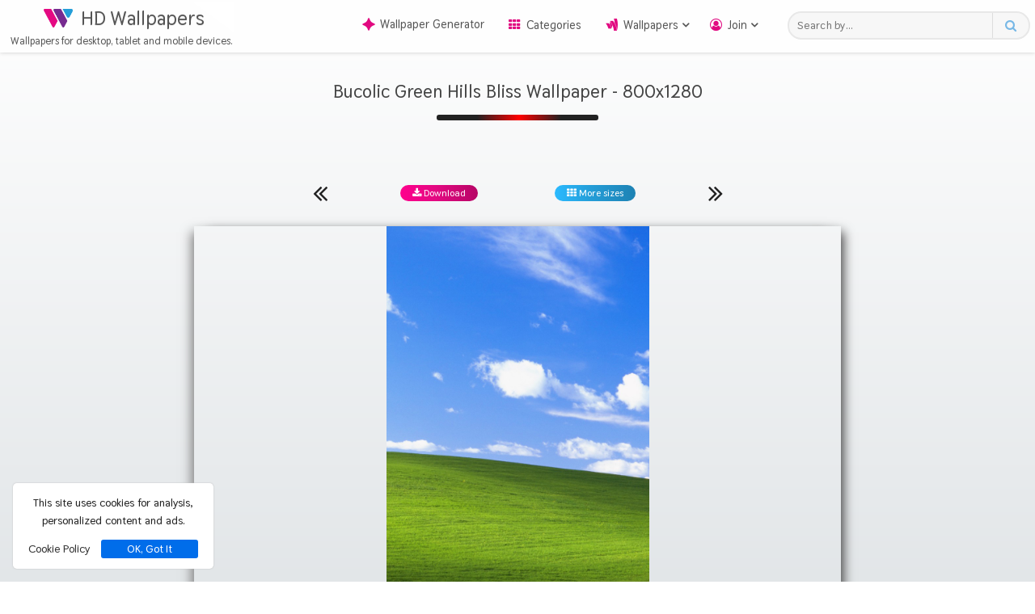

--- FILE ---
content_type: text/html; charset=UTF-8
request_url: https://www.hdwallpapers.org/wallpaper/nature/bucolic-green-hills-bliss/0v/800x1280/
body_size: 5737
content:
<!DOCTYPE html>
<html dir="ltr" lang="en">
<head>
<meta charset="utf-8">
<title>Bucolic Green Hills Bliss Wallpaper - 800x1280 Resolution</title>
<meta name="description" content="Download Bucolic Green Hills Bliss Wallpaper in 800x1280 Resolution or Choose from Various Sizes to Best Fit Your Screen.">
<meta name="keywords" content="HD Wallpapers, Wallpaper, Wallpapers, Backgrounds, 4K Wallpapers, Images, Desktop Wallpapers, Mobile Wallpapers, Phone Wallpapers, Tablet Wallpapers">
<meta name="robots" content="index, follow">
<meta name="viewport" content="width=device-width, initial-scale=1">
<meta name="mobile-web-app-capable" content="yes">
<meta property="og:url" content="https://www.hdwallpapers.org/wallpaper/nature/bucolic-green-hills-bliss/0v/800x1280/">
<meta property="og:type" content="website">
<meta property="og:title" content="Bucolic Green Hills Bliss Wallpaper - 800x1280 Resolution">
<meta property="og:description" content="Download Bucolic Green Hills Bliss Wallpaper in 800x1280 Resolution or Choose from Various Sizes to Best Fit Your Screen.">
<meta property="og:image" content="https://www.hdwallpapers.org/uploads/cache/4287609585/Bucolic_Green_Hills_Bliss-600x338-MM-90.jpg">
<meta property="og:site_name" content="HD Wallpapers">
<link rel="preload" href="https://www.hdwallpapers.org/static/fonts/thasadith-700.woff2" as="font" type="font/woff2" crossorigin>
<link rel="preload" href="https://www.hdwallpapers.org/static/fonts/fontawesome.woff2" as="font" type="font/woff2" crossorigin>
<link rel="preload" href="https://www.hdwallpapers.org/static/css/style.css" as="style">
<link rel="preload" href="https://www.hdwallpapers.org/uploads/converted/23/12/30/2289892453-Bucolic_Green_Hills_Bliss-0v-800x1280-MM-90.jpg" as="image" fetchpriority="high">
<link rel="preconnect" href="https://pagead2.googlesyndication.com" crossorigin="anonymous">
<link rel="stylesheet" href="https://www.hdwallpapers.org/static/css/style.css">
<link rel="manifest" href="https://www.hdwallpapers.org/static/manifest.json">
<link rel="shortcut icon" type="image/x-icon" href="https://www.hdwallpapers.org/favicon.ico">
<link rel="icon" type="image/png" sizes="16x16" href="https://www.hdwallpapers.org/static/img/favicon-16x16.png">
<link rel="icon" type="image/png" sizes="32x32" href="https://www.hdwallpapers.org/static/img/favicon-32x32.png">
<link rel="apple-touch-icon" type="image/png" sizes="180x180" href="https://www.hdwallpapers.org/static/img/apple-touch-icon.png">
<link rel="search" type="application/opensearchdescription+xml" href="https://www.hdwallpapers.org/opensearch.xml" title="HD Wallpapers">
<link rel="canonical" href="https://www.hdwallpapers.org/wallpaper/nature/bucolic-green-hills-bliss/0v/">
<link rel="alternate" type="application/rss+xml" href="https://www.hdwallpapers.org/?feed=rss" title="RSS">
<style>#load-loader{width:300px;height:300px;margin:0 auto;text-align:center}#load-loader .loader{position:absolute;top:30%;left:50%;width:300px;margin-left:-150px}#load-loader svg{display:inline-block;width:150px}#load-loader span{display:block;color:#772b90}.r1,.r2{transform-origin:50px 50px;animation:rotate 1s linear infinite}.r2{animation-direction:reverse}@keyframes rotate{0%{transform:rotate(0deg)}100%{transform:rotate(360deg)}}</style>
</head>
<body>
<header id="header">
<div class="container">
<div class="brand">
<a href="https://www.hdwallpapers.org/">
<picture class="site-logo">
<source type="image/webp" srcset="https://www.hdwallpapers.org/static/img/logo.webp">
<img width="36" height="36" src="https://www.hdwallpapers.org/static/img/logo.png" alt="HD Wallpapers Logo">
</picture>
<span class="site-title">HD Wallpapers</span>
</a>
<span class="description">Wallpapers for desktop, tablet and mobile devices.</span>
</div>
<div class="site-nav">
<input class="menu-trigger hide" id="togglenav" type="checkbox" aria-label="Toggle Navigation">
<label class="navi-wrapper toggle" for="togglenav"><span class="navi"></span></label>
<nav id="nav" data-id="0">
<ul class="menu">
<li class="hide-pc"><a class="fa fa-home fa-big" href="https://www.hdwallpapers.org/">Home</a></li>
<li class="nonLogHide "><a class="fa" href="https://www.hdwallpapers.org/wallpaper-generator/"><svg style="position:relative;bottom:2px;margin-right:6px;vertical-align:middle" xmlns="http://www.w3.org/2000/svg" width="16" height="16" viewBox="0 0 64 64"><path fill="#e10980" d="m38.247 53.734-3.134 7.178c-1.004 2.395-4.225 2.806-5.799.739a3.3 3.3 0 0 1-.427-.739l-3.135-7.178c-2.788-6.387-7.808-11.471-14.068-14.25l-8.625-3.829c-2.742-1.218-2.742-5.206 0-6.423l8.356-3.709c6.422-2.851 11.531-8.123 14.272-14.728l3.175-7.649c1.177-2.838 5.1-2.838 6.277 0l3.175 7.649c2.74 6.605 7.85 11.877 14.272 14.728l8.355 3.709c2.742 1.218 2.742 5.208 0 6.423l-8.625 3.829c-6.26 2.779-11.281 7.863-14.069 14.25"/></svg>Wallpaper Generator</a></li>
<li class="nonLogHide "><a class="fa fa-th fa-big" href="https://www.hdwallpapers.org/categories/">Categories</a></li>
<li class="showSubMenu ">
<a href="#" class="subMenuToggle fa fa-google-wallet fa-big">Wallpapers</a>
<ul class="sub-menu">
<li><a class="fa fa-bookmark-o" href="https://www.hdwallpapers.org/wallpapers/views/" title="Most Viewed Wallpapers">Views</a></li>
<li><a class="fa fa-bookmark-o" href="https://www.hdwallpapers.org/wallpapers/ratings/" title="Top Rated Wallpapers">Ratings</a></li>
<li><a class="fa fa-bookmark-o" href="https://www.hdwallpapers.org/wallpapers/downloads/" title="Most Downloaded Wallpapers">Downloads</a></li>
<li><a class="fa fa-bookmark-o" href="https://www.hdwallpapers.org/wallpapers/favorites/" title="Most Favorited Wallpapers">Favorites</a></li>
<li><a class="fa fa-bookmark-o" href="https://www.hdwallpapers.org/wallpapers/random/" title="Random Wallpapers">Random</a></li>
</ul>
</li>
<li class="showSubMenu ">
<a href="#" class="subMenuToggle fa fa-user-circle-o fa-big">Join</a>
<ul class="sub-menu">
<li><a class="fa fa-sign-in" href="https://www.hdwallpapers.org/account/login/">Login</a></li>
<li><a class="fa fa-user-plus" href="https://www.hdwallpapers.org/account/signup/">Sign Up</a></li>
</ul>
</li>
</ul>
</nav>
</div>
<div class="search-bar">
<form action="https://www.hdwallpapers.org/search/" method="get" class="header-search" accept-charset="utf-8"><input name="q" placeholder="Search by..." pattern="[a-zA-Z0-9':,\.\- ]{2,40}" maxlength="40" aria-label="Search field" type="text" required><button type="submit" aria-label="Search button"><i class="fa fa-search"></i></button></form>
</div>
</div>
</header>
<main id="main">
<div class="container">
<div class="main-body">
<h1 class="wpTitle">Bucolic Green Hills Bliss Wallpaper - 800x1280</h1>
<div class='buttons-container'>
<div class="wpShareLinks">
<ul class="wpShare">
<li>
<a href="https://www.facebook.com/share.php?u=https%3A%2F%2Fwww.hdwallpapers.org%2Fwallpaper%2Fnature%2Fbucolic-green-hills-bliss%2F0v%2F800x1280%2F" aria-label="Share on Facebook" target="_blank" data-tippy="Share on Facebook" onclick="var pW = window.open(this.href, '', 'menubar=no,toolbar=no,resizable=yes,scrollbars=yes,height=600,width=800');pW.opener = null;return false;" rel="nofollow noopener"><svg viewBox="0 0 512 512" xmlns="http://www.w3.org/2000/svg"><circle fill="#4A64A4" cx="256" cy="256" r="250.046"/><path d="M206.9 345c0-27.5-.1-55 .1-82.5 0-4.8-1.4-5.8-5.9-5.7-9.8.3-19.7 0-29.5.1-2.8 0-3.8-.7-3.8-3.6.1-17.3.1-34.7 0-52 0-3.1 1-4.1 4-4 10.2.1 20.3-.1 30.5.1 3.5.1 4.6-1 4.6-4.5-.2-15.3-.1-30.7-.1-46 .1-36.5 22.3-57.8 55.3-64 17.9-3.4 35.9-2 53.8-2.3 9.2-.1 18.3.1 27.5-.1 3.8-.1 4.3 1.5 4.3 4.7q-.15 26.25 0 52.5c0 3.5-1 4.6-4.5 4.5-12.3-.2-24.7-.1-37-.1-12.6 0-19.3 6.9-19.3 19.5 0 10.3.1 20.7-.1 31-.1 3.5 1 4.6 4.5 4.5 17-.2 34 0 51-.2 4 0 5.1 1 4.8 5.1-1.5 17.1-3.6 34.1-6.2 51.1-.5 3-1.6 3.8-4.5 3.7-14.8-.1-29.7.1-44.5-.2-4.2-.1-5.2 1.2-5.1 5.3.1 55.2 0 110.3.2 165.5 0 4.2-.8 5.7-5.4 5.6-23.2-.3-46.3-.2-69.5 0-4.1 0-5.3-1-5.3-5.2.2-27.5.1-55.1.1-82.8" fill="#fff"/></svg></a>
</li>
<li>
<a href="https://x.com/intent/post?url=https%3A%2F%2Fwww.hdwallpapers.org%2Fwallpaper%2Fnature%2Fbucolic-green-hills-bliss%2F0v%2F800x1280%2F" aria-label="Share on X" target="_blank" data-tippy="Share on X" onclick="var pW = window.open(this.href, '', 'menubar=no,toolbar=no,resizable=yes,scrollbars=yes,height=600,width=800');pW.opener = null;return false;" rel="nofollow noopener"><svg viewBox="0 0 512 512" xmlns="http://www.w3.org/2000/svg"><circle fill="#000" cx="256" cy="256" r="250.046"/><path d="M343.05 120.5h46l-101 115 118 156h-92.6l-72.5-94.8-83 94.8h-46l107-123-113-148h94.9l65.5 86.6zm-16.1 244h25.5l-165-218h-27.4z" fill="#fff"/></svg></a>
</li>
<li>
<a href="https://api.whatsapp.com/send?text=https%3A%2F%2Fwww.hdwallpapers.org%2Fwallpaper%2Fnature%2Fbucolic-green-hills-bliss%2F0v%2F800x1280%2F" aria-label="Share on WhatsApp" target="_blank" data-tippy="Share on WhatsApp" onclick="var pW = window.open(this.href, '', 'menubar=no,toolbar=no,resizable=yes,scrollbars=yes,height=600,width=800');pW.opener = null;return false;" rel="nofollow noopener"><svg viewBox="0 0 512 512" xmlns="http://www.w3.org/2000/svg"><circle fill="#51C85D" cx="256" cy="256" r="250.046"/><path d="M208.94 176.934c2.3.2 4.6.6 7 .6 3.6-.1 5.7 1.8 6.9 4.8 4.2 10.9 8.3 21.7 12.3 32.7 1.3 3.5-.2 6.6-2.2 9.3-2.7 3.4-5.5 6.7-8.5 9.7-2.6 2.6-3.2 5.1-1.4 8.4 12.1 22.1 29.4 38.4 52.6 48.5 3.1 1.4 5.4.5 7.5-1.9 3.9-4.5 8.1-8.8 11.8-13.6 2.7-3.5 5.6-4.5 9.5-2.5l30.9 16.2c2.8 1.4 3.4 3.8 3.2 6.7-1.1 17.4-10.4 26.9-29.8 31.8-7.1 1.8-14 .8-21.1-1.2-38.5-11.1-67.4-34.4-88.5-68-7-11.2-14-22.3-16.1-35.6-2.7-16.8 2.4-30.9 15-42.2 3-2.7 6.7-4.1 10.9-3.7m-109.1 236.4c4.1-12.4 7.9-23.7 11.7-35 4.9-14.7 9.8-29.3 14.9-44 .8-2.3.6-3.9-.6-6-13.8-24.1-20.6-50.1-20.4-77.8.4-76.9 59.5-142.5 135.6-150.9 81.1-8.9 153 44.4 168.5 125 15.7 82.2-40.9 164-123.3 178.2-34.1 5.9-66.6 1.2-97.5-14.4-3.2-1.6-5.7-1.7-9-.6-24.5 8-49.1 15.8-73.6 23.6-1.6.5-3.4 1-6.3 1.9m39.9-39.2c15.6-5 30.1-9.5 44.5-14.3 2.9-1 5.1-.8 7.9.9 28.4 17.1 58.9 22.5 91.6 16.4 76.7-14.2 123.1-98.7 93.9-171.4-28.1-70.1-107.2-101.4-174.9-67.9-45.6 22.6-69.3 60.8-71.3 111.9-1.1 27.1 6.9 51.9 22.1 74.3 1.5 2.2 1.7 3.9.8 6.4-3.2 9.1-6.2 18.3-9.3 27.4-1.6 5-3.3 10.2-5.3 16.3" fill="#fff"/></svg></a>
</li>
<li>
<a href="https://reddit.com/submit?url=https%3A%2F%2Fwww.hdwallpapers.org%2Fwallpaper%2Fnature%2Fbucolic-green-hills-bliss%2F0v%2F800x1280%2F&amp;title=Bucolic%20Green%20Hills%20Bliss%20HD%20Wallpaper" aria-label="Share on Reddit" target="_blank" data-tippy="Share on Reddit" onclick="var pW = window.open(this.href, '', 'menubar=no,toolbar=no,resizable=yes,scrollbars=yes,height=600,width=800');pW.opener = null;return false;" rel="nofollow noopener"><svg viewBox="0 0 512 512" xmlns="http://www.w3.org/2000/svg"><circle fill="#FE4704" cx="256" cy="256" r="250.046"/><path d="M345.26 158.511c-19.225 0-35.323-13.351-39.595-31.279-23.345 3.281-41.349 23.421-41.349 47.606v.152c36.161 1.373 69.119 11.52 95.287 27.694 9.612-7.401 21.666-11.825 34.712-11.825 31.508 0 56.989 25.481 56.989 56.989 0 22.734-13.275 42.341-32.576 51.496-1.831 66.22-74.002 119.471-162.652 119.471S95.408 365.64 93.501 299.496c-19.378-9.078-32.805-28.761-32.805-51.648 0-31.508 25.481-56.989 56.989-56.989 13.122 0 25.176 4.424 34.865 11.901 25.939-16.097 58.591-26.244 94.371-27.77v-.229c0-33.796 25.71-61.719 58.592-65.228 3.738-18.463 20.064-32.347 39.747-32.347 22.43 0 40.663 18.233 40.663 40.662 0 22.43-18.233 40.663-40.663 40.663M150.185 284.086c-.992 20.674 13.046 29.066 28.99 29.066 15.945 0 27.923-7.476 28.838-28.151.915-20.659-11.196-37.431-27.198-37.458-15.928.026-29.639 15.885-30.63 36.543m211.859-.077c-.915-20.674-14.648-36.543-30.669-36.543s-28.151 16.784-27.236 37.459c.916 20.675 12.894 28.151 28.838 28.151s29.982-8.392 28.991-29.067zm-45.851 54.014c1.145-2.746-.763-5.874-3.738-6.179-17.547-1.755-36.543-2.747-56.302-2.747-19.76 0-38.756.992-56.303 2.747-2.975.305-4.882 3.433-3.738 6.179 9.841 23.498 33.034 39.976 60.041 39.976s50.199-16.478 60.04-39.976" fill="#fff"/></svg></a>
</li>
</ul>
</div>
<div class="wpTopButtons" data-dw-attr="dwDownload">
<div class="wpNav">
<a href="https://www.hdwallpapers.org/wallpaper/animals/snail-on-plant-macro/gJY/800x1280/" aria-label="Previous wallpaper" data-tippy="Previous: Snail On Plant Macro"><i class="fa fa-angle-double-left"></i></a>
</div>
<a class="wpDw" href="https://www.hdwallpapers.org/download/nature/bucolic-green-hills-bliss/0v/800x1280/" data-msg="Your wallpaper download is starting..." onclick="event.preventDefault(); PNotify.success({ text: this.dataset.msg, delay: 2000 }); var url = this.href; setTimeout(function() { window.location.href = url; }, 2000);"
><i class="fa fa-download"></i> Download</a>
<a class="wpBack" href="https://www.hdwallpapers.org/wallpaper/nature/bucolic-green-hills-bliss/0v/#allres"><i class="fa fa-th"></i> More sizes</a>
<div class="wpNav wpNavNext">
<a href="https://www.hdwallpapers.org/wallpaper/nature/flowers/macro-lily-flower/9x/800x1280/" aria-label="Next wallpaper" data-tippy="Next: Macro Lily Flower"><i class="fa fa-angle-double-right"></i></a>
</div>
</div>
</div>
<div class="wpBody">
<div class="wpMainImage">
<div id="load-loader"><div class="loader"><svg xmlns="http://www.w3.org/2000/svg" width="150" height="150" viewBox="0 0 100 100" fill-rule="evenodd"><g class="r1"><circle cx="50" cy="50" fill="none" stroke-linecap="round" r="40" stroke-width="4" stroke="#e40982" stroke-dasharray="62.83185307179586 62.83185307179586"/></g><g class="r2"><circle cx="50" cy="50" fill="none" stroke-linecap="round" r="35" stroke-width="4" stroke="#249ed8" stroke-dasharray="54.97787143782138 54.97787143782138" stroke-dashoffset="54.978"/></g><path fill="#e40982" d="M28.188 38.82q4.752-.006 9.504.012.834.21 1.308.924a3634 3634 0 0 0 9.924 17.1 4339 4339 0 0 1-4.884 8.436q-.996 1.548-2.724.876a2.14 2.14 0 0 1-.804-.708 17162 17162 0 0 0-13.536-23.448q-.583-.975-.192-2.04.44-.903 1.404-1.152"></path><path fill="#772b90" d="M43.956 38.82q4.752-.006 9.504.012.834.21 1.308.924a3634 3634 0 0 0 9.924 17.1 4377 4377 0 0 1-4.884 8.436q-.996 1.548-2.724.876a2.14 2.14 0 0 1-.804-.708 17062 17062 0 0 0-13.536-23.448q-.583-.975-.192-2.04.44-.903 1.404-1.152"></path><path fill="#249ed8" d="M56.676 38.844q7.122-.042 14.256-.012 1.853.425 2.22 2.292.138 1.053-.432 1.944a914 914 0 0 0-4.44 7.68q-1.098 1.743-3.132 1.332a2.9 2.9 0 0 1-1.692-1.308 36 36 0 0 0-.84-1.536z"></path></svg><span>Generating preview...</span></div></div>
<picture class="wpFullImage"><img id="preview" width="800" height="1280" src="https://www.hdwallpapers.org/uploads/converted/23/12/30/2289892453-Bucolic_Green_Hills_Bliss-0v-800x1280-MM-90.jpg" fetchpriority="high" alt="Download Bucolic Green Hills Bliss Wallpaper in 800x1280 Resolution" onclick="document.fullscreenElement?(document.exitFullscreen?.(),this.classList.remove('ftg')):(this.requestFullscreen?.(),this.classList.add('ftg'))"><script>var p=document.getElementById("preview"),l=document.getElementById("load-loader"),i=1e3;p.style.display="none",l.classList.remove("hide"),p.onload=function(){setTimeout(function(){l.classList.add("hide"),p.style.display="block"},i)};</script></picture>
</div>
</div>
<div class="wpBox">
<div class="wpBoxContent">
<div class="tags-container">
<ul class="wpTags">
<li><span>Tags :</span></li>
<li><a href="https://www.hdwallpapers.org/tag/Green/">Green</a></li>
<li><a href="https://www.hdwallpapers.org/tag/Hills/">Hills</a></li>
<li><a href="https://www.hdwallpapers.org/tag/Bliss/">Bliss</a></li>
</ul>
</div>
<div class="colors-container">
<ul class="wpColors">
<li><a href="https://www.hdwallpapers.org/search/?color=464600" aria-label="Show images with #464600 HEX color"><span data-tippy="#464600 (42.28%)" style="background-color:#464600"></span></a></li>
<li><a href="https://www.hdwallpapers.org/search/?color=468cd2" aria-label="Show images with #468cd2 HEX color"><span data-tippy="#468cd2 (37.28%)" style="background-color:#468cd2"></span></a></li>
<li><a href="https://www.hdwallpapers.org/search/?color=8cd2d2" aria-label="Show images with #8cd2d2 HEX color"><span data-tippy="#8cd2d2 (18.88%)" style="background-color:#8cd2d2"></span></a></li>
<li><a href="https://www.hdwallpapers.org/search/?color=d2d2ff" aria-label="Show images with #d2d2ff HEX color"><span data-tippy="#d2d2ff (0.77%)" style="background-color:#d2d2ff"></span></a></li>
<li><a href="https://www.hdwallpapers.org/search/?color=ffffff" aria-label="Show images with #ffffff HEX color"><span data-tippy="#ffffff (0.72%)" style="background-color:#ffffff"></span></a></li>
<li><a href="https://www.hdwallpapers.org/search/?color=d2ffff" aria-label="Show images with #d2ffff HEX color"><span data-tippy="#d2ffff (0.04%)" style="background-color:#d2ffff"></span></a></li>
</ul>
</div>
<div class="wpAuthor"><span>Author : </span><span>Charles O'Rear</span></div><div class="wpLicense"><span>License : </span> <span>&#169; Personal Use</span></div>
</div>
</div>
</div>
</div>
</main>
<footer id="footer">
<div class="container">
<div class="f-row">
<div class="f1">
<ul class="fLinks">
<li class="usePWA"><button class="btnApp" aria-label="Install Progresive App button">Phone and Desktop App <i class="fa fa-rocket"></i></button></li>
<li><a href="https://www.hdwallpapers.org/privacy-policy/"><i class="fa fa-user-secret"></i> Privacy</a></li>
<li><a href="https://www.hdwallpapers.org/contact/"><i class="fa fa-envelope"></i> Contact</a></li>
<li><a href="https://www.hdwallpapers.org/terms-of-service/"><i class="fa fa-balance-scale"></i> Terms</a></li>
</ul>
</div>
<div class="f2">
<p class="fInfo">Personalize your desktop, mobile phone and tablet with beautiful wallpapers and backgrounds!</p>
<p class="fInfo">Download optimized wallpapers for mobile devices and tablets that will fit your screen perfectly <a href="https://www.hdwallpapers.org/screen-resolution-check/" title="Check your screen resolution" aria-label="Check your screen resolution"><i class="fa fa-expand"></i></a>.</p>
</div>
</div>
<div class="cpr"><a href="https://www.hdwallpapers.org/terms-of-service/#copyright-policy">All images remain property of their original owners.</a> Site &amp; code &copy; <a href="https://www.hdwallpapers.org/">hdwallpapers.org</a> 2026.</div>
</div>
</footer>
<script defer src="https://www.hdwallpapers.org/static/js/wallpaper.js"></script>
<script>document.addEventListener("fullscreenchange",()=>{const e=document.getElementById("preview");document.fullscreenElement||e?.classList.remove("ftg")});</script>
<div class="cookie-box hide">
<div class="cookie-message">This site uses cookies for analysis, personalized content and ads.</div>
<div class="cookie-flex">
<div class="cookie-link">
<a href="https://www.hdwallpapers.org/privacy-policy/#cookie-policy">Cookie Policy</a>
</div>
<div class="cookie-accept">
<button type="button">OK, Got It</button>
</div>
</div>
</div>
</body>
</html>

--- FILE ---
content_type: text/css
request_url: https://www.hdwallpapers.org/static/css/style.css
body_size: 8733
content:
@font-face{font-family:Thasadith;src:local('Thasadith Bold'),local('Thasadith-Bold'),url('https://www.hdwallpapers.org/static/fonts/thasadith-700.woff2') format('woff2'),url('https://www.hdwallpapers.org/static/fonts/thasadith-700.woff') format('woff');font-display:swap;font-weight:700;font-style:normal}body{min-height:100%;margin:0;padding:0;font-family:Thasadith,'Segoe UI','Helvetica Neue',sans-serif;font-size:16px;font-size:1rem;font-weight:400;line-height:22px;color:#252525;background:linear-gradient(0deg,#d0d6da 0%,#fff 100%) no-repeat;background-size:cover}*,:before,:after,:focus{box-sizing:border-box;-webkit-tap-highlight-color:transparent;outline:none}header,nav,menu,main,picture,aside,footer{display:block;position:relative}a{color:#0072e1;transition:.3s ease;text-decoration:none}a:hover{color:#e10980}h1,h2,h3,h4,h5,h6,p,ul,ol,li,button,input,optgroup,select,textarea{margin:0;padding:0;list-style:none}button,input,textarea{font-family:Thasadith,'Segoe UI','Helvetica Neue',sans-serif}button{cursor:pointer}small{font-size:70%}hr{border:0;border-top:1px solid #eee;box-sizing:content-box}code{padding:0 3px;color:#c7254e;font-size:89%;background:#f9f2f4;border-radius:2px}#header{width:100%;position:fixed;top:0;background:#fefefe;z-index:6;box-shadow:0 0 5px #ccc;transition:.5s ease}#header .container{display:flex;flex-wrap:wrap;justify-content:space-between;align-items:center;padding:3px 0 5px;transition:.3s linear}.sticky{transform:translateY(-70px)}.brand{display:flex;flex-flow:wrap;justify-content:center;width:290px;overflow:hidden}.brand a{display:flex;justify-content:center;align-items:center;width:100%;padding-left:26px;position:relative;font-size:1.5rem;color:#555;text-shadow:0 1px 0 #eee;transition:.3s ease-in-out;white-space:nowrap}.site-title{padding:9px 10px 6px}.brand a:before{content:'';position:absolute;top:0;left:0;width:100%;height:100%;background:rgba(255,255,255,.25);transition:transform .9s;transform:scale3d(1.9,1.4,1) rotate3d(0,0,1,45deg) translate3d(0,-170%,0)}.animate a:before{transform:scale3d(1.9,1.4,1) rotate3d(0,0,1,45deg) translate3d(0,230%,0)}.site-logo{width:36px;height:36px;position:relative;top:0;transition:.9s ease-in-out}.animate .site-logo{transform:rotateY(180deg)}.description{color:#565656;font-size:.79rem;padding-left:10px;max-height:20px;transition:.3s linear}@media(min-width:768px){.toggle,.hide-pc{display:none}.site-nav{flex-grow:1;margin-right:2%}.menu{display:flex;justify-content:flex-end}.col-sm-9{float:left;width:75%;padding-left:15px}.col-sm-3{float:left;width:25%}}.menu li{position:relative;font-size:.9rem}.menu li a{display:block;position:relative;padding:13px 15px;color:#555;font-family:Thasadith,'Font Awesome','Segoe UI','Helvetica Neue',sans-serif;white-space:nowrap}.menu>.active>a,.menu>li>a:hover{color:#0072e1}.menu .fa-big:before{padding-right:7px;font-size:15px;color:#e10980}.subMenuToggle:after{content:'\f107';position:relative;left:4px;font-weight:600}.sub-menu{min-width:160px;background:#fff;border:1px solid rgba(0,0,0,.1);border-radius:3px;box-shadow:0 0 3px rgba(0,0,0,.1);position:absolute;top:100%;z-index:100;transition:.25s ease;transform-origin:top;transform:scaleY(0);overflow:hidden}.sub-menu li a{padding:13px 18px;border-bottom:1px dotted #eee;color:#555;white-space:nowrap}.sub-menu li:last-child a{border-bottom:0}.sub-menu .fa:before{padding-right:7px}.sub-menu li a:hover,.sub-menu li a:focus{color:#439aef}.open .sub-menu{transform:scaleY(1)}@media(min-width:1300px){li:hover .sub-menu{transform:scaleY(1)}}.header-search{display:flex;width:300px;height:35.2px;height:2.2rem;margin-right:6px;padding-left:10px;border-radius:20px;background:#f7f7f7;border:2px solid #e8e8e8;transition:.2s ease-in-out}.header-search:hover,.header-search:focus{border:1px solid #b9daff}.header-search input{flex-grow:1;background:0 0;color:#555;letter-spacing:.3px;border:0}.header-search button{width:45px;font-size:15px;color:#77b8e6;background:0 0;border:0;border-left:1px solid #ddd}#main{min-height:85vh;margin:85px .5% 0;overflow:hidden}.row{display:flex;justify-content:space-between}#content{width:81%;overflow:hidden}.wBody{margin-bottom:20px;padding:.6%;background:#fff;border:1px solid #ddd;border-radius:4px}#sidebar{width:18%;margin-left:1%}.breadcrumbs{margin:0 auto 1.4%;padding:4px 15px;font-size:13px;background:#fff;border:1px solid #eee;border-radius:25px}.breadcrumbs>li{display:inline-block}.breadcrumbs .fa-home{margin-right:4px;font-size:15px}.breadcrumbs>li+li:before{content:"/\00a0";padding:0 5px;color:#ccc}.breadcrumbs>.active{color:#666}.mainTitle{width:40%;margin:0 auto 5px;padding:1%;font-weight:700;font-size:22.4px;font-size:1.4rem;line-height:1.6;text-align:center}.mainTitle:after{content:'';display:block;width:50%;height:7.52px;height:.47rem;margin:10px auto;position:relative;left:0;right:0;background:linear-gradient(90deg,#222 25%,#f00 51%,#222 77%);border-radius:5px}.wcount{font-size:8px;font-size:.5rem;position:relative;bottom:7px}.sbTitle{padding:0 10px 10px 0;font-size:1.15rem;color:#0072e1;border-bottom:1px solid rgba(0,0,0,.07)}.sbTitle:before{content:'\f08d';font-family:'Font Awesome';padding:0 5px 0 3px;font-size:13px;color:#e10980}.grid_container ul{display:flex;flex-wrap:wrap;margin-bottom:2%;overflow:hidden}.item{flex-basis:24.5%;max-width:24.5%;width:100%;margin:10px .25% 16px;position:relative;box-shadow:1px 1px 4px 0 #999;border-radius:2px;vertical-align:middle;overflow:hidden}.item figure{margin:0}.item a{display:block}.item img{object-fit:cover;aspect-ratio:16/9;display:block;width:100%;height:auto;transition:.7s cubic-bezier(.22,.61,.36,1)}.item:hover img{transform:scale(1.1)} .item figure:after{content:'';display:block;width:100%;height:0;padding-bottom:56.25%} .item>figure>a{position:absolute;top:0;left:0;width:100%;height:100%}.item .wall_stats .fa{margin-left:5px;color:#ccc}.item .wall_stats .fa.fa-star,.item .wall_stats .fa.fa-star-half-empty{color:#c94053}.mainPhoto img{max-width:600px;width:100%;max-height:338px;height:auto;box-shadow:-10px 0 13px -7px #aaa,10px 0 13px -7px #888,5px 5px 15px 5px transparent;border-radius:2px;overflow:hidden}@media(min-width:1198px){.mainPhoto img{width:600px;height:338px}}.item .wall_stats,.item .name,.item .edit{position:absolute;bottom:0;width:100%;font-size:13.76px;font-size:.86rem;padding:4px 10px;line-height:1;background:rgba(0,0,0,.5);color:#eee;opacity:0;transition:opacity 1s cubic-bezier(.22,.61,.36,1) .3s;z-index:1}.item .edit{justify-content:space-between;display:flex;width:78px;padding:4px 12px;bottom:28px;border-radius:2px;z-index:2}.item .edit a{display:inline-block;font-size:16px}.item .edit span{display:inline-block;margin-bottom:10px;font-size:9px}.item .name{bottom:inherit;top:0;text-align:center}.item .wall_stats{padding:2px 10px;font-weight:400;font-size:.75rem;white-space:nowrap}.item:hover .wall_stats,.item:hover .name,.item:hover .edit{opacity:1}.i-res{float:left;width:40%;text-align:left}.i-stats{float:right;width:55%;text-align:right}.w-row,.f-row{display:flex;flex-flow:row wrap;justify-content:space-evenly}.w-leftCol{max-width:65%;margin-right:2%}.prevNext{display:flex;justify-content:space-around;margin-top:15px}.prevW a,.nextW a{display:flex;padding:0 7px;font-size:2.2rem;align-items:center;height:26px;color:#222}.prevW a:hover{transform:translate(-3px)}.nextW a:hover{transform:translate(3px)}.w-share{display:flex;justify-content:center;width:100%}.w-share li{width:21%;line-height:1;text-align:center}.w-share a{display:inline-block;width:26px;height:26px}.w-share a:hover{transform:scale(1.25)}.w-share span{display:none}.w-rightCol{display:flex;flex-direction:column;justify-content:space-between;max-width:33%}.w-title{font-size:1.3rem}.w-colors{display:flex;align-items:center}.w-colors:before{content:"\f043";font-family:'Font Awesome';margin-right:10px;font-size:25px}.w-colors li{display:flex;margin-right:12px;transition:.2s linear}.w-colors li:hover{transform:scale(1.1)}.w-colors li a span{display:block;width:27px;height:27px;padding:3px;border:2px solid #e8e8e8;border-radius:20px}.w-stats{display:flex}.w-statsIn:nth-of-type(2){margin-left:20px}.favorites{margin-right:10px}.favorites .fa{font-size:15px;font-weight:600;color:#e32424;cursor:pointer}.voteup,.votedown{margin-right:15px;font-size:16px;color:#e32424;cursor:pointer}.votedown{margin-right:10px;color:#222}.w-rating{display:flex;flex-wrap:wrap;align-items:center;font-size:1.125em}.w-rating ul{display:flex}.w-rating ul li{margin:0 5px}.w-rating .fa-star-half-empty,.w-rating .fa-star{color:#fc9016}.w-rating .vote_details{font-size:.8em;font-style:italic;color:#777}.w-category a,.w-author a{display:inline-block;line-height:20px}.w-tags{display:flex;flex-wrap:wrap;max-height:25px;margin-top:5px;overflow:hidden}.w-tags:before{content:"\f02c";font-family:'Font Awesome';margin-right:3px}.w-tags li,.w-category a,.w-author a{margin:1px 4px 15px 0;font-size:.9rem;transition:.2s linear}.w-tags li:hover:nth-of-type(1n+2),.w-category a:hover,.w-author a:hover{transform:translate(3px)}.w-tags li:first-letter,.w-category a:first-letter,.w-author a:first-letter{color:red}.w-tags li a,.w-category a,.w-author a{margin:0 2px;padding:1px 4px;color:#666;font-size:.85rem;background:#fafafa;border:1px solid #eee;border-radius:5px;text-transform:capitalize}.w-allRes{padding:1% 23%;line-height:1.8;font-size:1.2rem;background:#f9f9f9;color:#444;border-top:1px solid #ddd;font-weight:400;text-align:center}.w-allRes:after{content:'';display:block;width:200px;height:.47rem;margin:10px auto 6px;position:relative;left:0;right:0;background:linear-gradient(90deg,#222 25%,#f00 51%,#222 77%);border-radius:5px}.flex{display:flex;min-height:40px;border-top:1px solid #eee}.res-type{display:flex;align-items:center;width:20%;min-height:54px;padding-left:5px;font-size:.9rem;background:#f9f9f9}.res-links{width:80%;position:relative;cursor:pointer;transition:.3s ease}.res-links:hover{background-color:rgba(0,111,171,.02)}.res-links.open{background-color:rgba(0,111,171,.02)}.res-links:before{content:"\f077";font:300 .9rem 'Font Awesome';position:absolute;right:5px;top:12px;color:#888;transition:.5s linear}.res-links.open:before{color:#e10980;transform:rotateX(180deg)}.res-links ul{display:flex;flex-wrap:wrap}.res-links ul li{width:33%;max-height:0;overflow:hidden;transition:.5s ease}.res-links.open ul li{max-height:72px}.res-links ul li a{display:inline-block;margin:14px 10px 14px 75px;padding:6px 0;position:relative;transition:all .2s ease}.res-links ul li a:hover{color:#111}.res-links ul li a:before,.res-links ul li a:after{content:'';position:absolute;left:0;bottom:1px;height:1px;width:10px;background:#c426c5;transition:opacity .25s ease,transform .25s ease,width .3s cubic-bezier(.68,.05,.46,1.02),left .2s .2s ease-out}.res-links ul li a:after{width:30%;background-color:rgba(0,111,171,.02);opacity:0}.res-links ul li a:hover:before{width:100%}.res-links ul li a:hover:after{left:100%;opacity:1}.relWT{margin-top:30px;padding:2.3% 0;background:#fffcef;font-size:1.3rem;border:1px solid #e4e4e4;border-radius:4px;text-align:center;position:relative;z-index:2;box-shadow:0 1px 2px #ddd}.relWT:after{content:'';display:block;width:200px;height:.47rem;margin:15px auto 6px;position:relative;left:0;right:0;background:linear-gradient(90deg,#000 15%,#ffda00 50%,#000 85%);border-radius:5px}.w-related .grid_container ul{justify-content:space-between}.w-related .item{margin-bottom:4px}.allCtg li{position:relative;font-size:.9rem;border-bottom:1px dotted #ddd}.allCtg li a{display:block;padding:8px 5px;color:#555;border-radius:2px}.allCtg li a.selected,.allCtg li a:hover{color:#fff;background:linear-gradient(135deg,#ff30a2 0%,#cc0070 49%,#ff1194 50%,#ff56b1 100%)}.allCtg li ul{background:#eff8ff;border-radius:2px;max-height:0;transition:max-height .7s cubic-bezier(1,.4,0,.7);overflow:hidden}.allCtg .open ul{max-height:400px}.allCtg li ul li:last-child{border-bottom:0}.allCtg li ul li a{text-indent:5px}.allCtg li.subCat>a:before{content:"\f078";font-family:'Font Awesome';position:absolute;top:7px;right:39px;font-size:10px;color:#999;transition:.4s ease}.allCtg li.subCat>a.selected::before,.allCtg li.subCat>a:hover::before{color:#fff}.allCtg li.open>a:before{color:#e10980;transform:rotateX(180deg)}.cat-page-index{position:absolute;bottom:0;width:100%;padding:4px 10px;font-size:90%;line-height:1;background:rgba(0,0,0,.5);color:#eee;border-radius:2px;text-align:center;z-index:1}.screen-size{display:flex;padding:10px 0 5px}.screen-size:before{content:"\f26c";font:600 19px 'Font Awesome';margin:1px 8px 0 0}.sizes{display:flex;justify-content:space-between;width:100%}.sizes:after{content:"\f00c";font:300 13px 'Font Awesome';height:20px;line-height:20px;padding:0 4px;background:linear-gradient(to bottom,#73d9ff 0%,#434196 100%);color:#fff;border-radius:20px}.res-group{padding-top:5px}.res-group h3{margin-bottom:7px;padding:7px 2px;font-size:.9rem;font-weight:400;border-bottom:1px solid #ece3e3;cursor:pointer}.res-group h3:after{content:"\f078";font:300 .75rem 'Font Awesome';margin-top:2px;position:absolute;right:14px;color:#ccc;transition:.8s ease}.res-group.open h3:after{color:#e10980;transform:rotateX(180deg)}.res-group ul{background:#555;border-radius:2px;max-height:0;transition:max-height .7s cubic-bezier(.7,.5,.3,.7);overflow:hidden}.res-group.open ul{max-height:600px}.res-group li{padding:0 .5rem;font-size:.78rem;border-bottom:1px dotted #777}.res-group li:first-child{padding-top:.5rem}.res-group li:last-child{padding-bottom:.5rem;border-bottom:0}.res-group li a{display:block;padding:8px 5px;color:#fff}.res-group ul li.active a,.res-group ul li a:hover{background:linear-gradient(135deg,rgb(26, 127, 225) 0%,rgb(0, 96, 189) 29%,rgb(0, 74, 147) 49%,rgb(0, 100, 198) 50%,rgb(26, 142, 255) 100%);border-radius:2px}.res-group li a:before{content:"\f105";font-family:'Font Awesome';padding-right:5px}.res-counter,.cat-counter{float:right;font-size:.9em}.hide{display:none!important}#footer{padding:1% 0 0;background:#f7f7f7;border-top:3px solid #e8e8e8;box-shadow:0 -1px 2px #bfc5ca}.f-row{padding:0 3%;justify-content:space-between;align-items:center}.f1{width:300px;line-height:2}.fLinks{display:flex;flex-flow:wrap}.f1 li{width:33.33%}.f1 li a{display:inline-block;height:30px;position:relative;color:#012831;font-size:13px}.f1 li a .fa{color:#e10980}.f1 li.usePWA{display:none;line-height:2;white-space:nowrap}.usePWA.available{width:100%}@media (min-width:768px){.usePWA.available{max-width:252px}}.f1 li.available{display:block}.btnApp{width:100%;padding:1.5px 0;font-size:13px;color:#fff;border:0;text-align:center;background:linear-gradient(160deg,#97D1DA 20%,#e10980 100%);border-radius:10px;transition:.3s ease-in-out;box-shadow:0 2px 2px #ddd;line-height:1.4}.btnApp:hover{transform:translateY(-1px) scale(1.009)}.fa-user-secret{margin:0 1px 0 2px}.f1 li a:after{content:'';width:105%;height:3px;position:absolute;left:0;bottom:2px;background:#e10980;transition:transform .4s ease;border-radius:5px;transform:scaleX(0)}.f1 li a:hover:after{transform:scaleX(1)}.f2{display:flex;flex-wrap:wrap;justify-content:space-evenly;width:75%;font-size:.9rem;line-height:2;color:#454545;text-align:center}.fInfo{width:35%}.cpr{margin-top:15px;padding:10px 5% 15px;background:#ececec;box-shadow:0 -2px 3px #e5e5e5;font-size:.84rem;text-align:center}.cpr a{color:#252525}.cpr a:hover{color:#0072e1;text-decoration:underline}.adsTop,.adsBottom,.w-adsUnit{display:flex;justify-content:center;min-height:54px;margin:30px auto;overflow:hidden}.adsTop{margin:0 0 20px}.searchBox{display:flex;margin:0 0 1.5%;border:1px solid #ddd;border-radius:20px;transition:all .1s ease-in-out}.searchBox:hover,.searchBox:focus{border:1px solid #b9daff}.searchBox .form-control{width:67%;padding:0 1%;color:#555;border:0;border-right:1px solid #ddd;border-top-left-radius:20px;border-bottom-left-radius:20px}.searchBox .select2{width:27%;border-radius:0}.searchBtn{width:6%;font-size:15px;color:#6cb7f6;background:#f8f8f8;border:0;border-bottom-right-radius:20px;border-top-right-radius:20px}.form-group{margin-bottom:5%;border:1px solid #ddd;border-radius:5px}.pages{margin:0 0 1.7%}.pagination{display:flex;flex-wrap:wrap;justify-content:center}.pagination>li{white-space:nowrap}.pagination>li>a,.pagination>li>span{float:left;position:relative;padding:6px 11px;line-height:1.4;color:#333;background:#fff;border:1px solid #ddd;margin-left:-1px;transition:.2s ease-in-out}.pagination>li>span{padding:5px 11px;margin-top:1px}.pagination>li:first-child>a,.pagination>li:first-child>span{margin-left:0;border-bottom-left-radius:4px;border-top-left-radius:4px}.pagination>li:last-child>a,.pagination>li:last-child>span{border-bottom-right-radius:4px;border-top-right-radius:4px}.pagination>li>a:hover,.pagination>li>span:hover,.pagination>li>a:focus,.pagination>li>span:focus{z-index:3;color:#439aef;background:#eee;border-color:#ddd}.pagination>.active>a,.pagination>.active>span,.pagination>.active>a:hover,.pagination>.active>span:hover,.pagination>.active>a:focus,.pagination>.active>span:focus{z-index:2;color:#fff;background-color:#337ab7;border-color:#337ab7;cursor:default}.pagination>.disabled>span,.pagination>.disabled>span:hover,.pagination>.disabled>span:focus,.pagination>.disabled>a,.pagination>.disabled>a:hover,.pagination>.disabled>a:focus{color:#777;background:#fff;border-color:#ddd;cursor:not-allowed}.pagination>.active>a,.pagination>.active>span,.pagination>.active>a:hover,.pagination>.active>span:hover,.pagination>.active>a:focus,.pagination>.active>span:focus{background:#333;border-color:#111}.social{display:flex;flex-wrap:wrap;background:#fff;margin:30px 0 40px;border-radius:5px;box-shadow:0 0 5px #999}.social:before{content:'';width:100%;height:.5rem;background:linear-gradient(to right,#00dbde 0%,#fc00ff 100%);border-top-left-radius:5px;border-top-right-radius:5px}.social span{width:100%;max-width:29rem;margin:0 auto;padding:.5rem 1rem;font-size:1rem;font-weight:500;text-align:center}.social-pg{display:flex;justify-content:center;width:100%;margin-top:10px}.social-pg a{display:inline-flex;justify-content:center;width:36px;margin:0 5%;font-size:30px;transition:.3s linear}.social-pg a:hover{transform:scale(1.2)}.site-share{display:flex;justify-content:space-between;width:100%;margin:13px .5%;padding-top:7px;border-top:1px dashed #ddd}.shr{width:30%;margin:10px 0 0;text-align:center;transition:.3s ease-in-out}.site-share a{color:#555}.site-share blockquote{margin:0;padding:.8rem 2rem;font-size:.9rem}.bqm{display:none}@media(max-width:480px){.bqm{display:inline-block}.bqd{display:none}}.share-x{border-bottom:2px solid rgba(0,0,0,.8);background:rgba(0,0,0,.04);border-top-left-radius:3px;border-top-right-radius:3px}.share-x .clk{color:#000}.share-x:hover{background:rgba(0,0,0,.1)}.share-go{background:rgba(147,218,13,.11);border-bottom:2px solid rgba(80,125,22,.8);border-top-left-radius:3px;border-top-right-radius:3px}.share-go .clk{color:#507d16}.share-go:hover{background:rgba(145,222,0,.21)}.share-fb{background:rgba(0,62,155,.04);border-bottom:2px solid rgba(49,100,174,.8)}.share-fb .clk{color:#3164ae}.share-fb:hover{background:rgba(0,62,155,.1)}.clk{display:block;padding-bottom:8px;padding-bottom:.5rem}.radio-inline,.checkbox-inline{display:inline-block;margin-right:2%;padding-left:20px;cursor:pointer}.input-sm{width:100%;padding:1px 10px;line-height:31px;border:0;background:#f8f8f8;border-radius:2px}select.input-sm{height:35px;line-height:35px;color:#666;background:#fff;border-radius:2px}input[type=file]{display:flex;padding:7px 10px 5px;line-height:21px;color:#469ea8;border:1px solid #eee;border-radius:2px;cursor:pointer}textarea.input-sm,select[multiple].input-sm{display:block;height:auto}.help-block{font-size:12px;letter-spacing:-.1px}.btn{padding:6px 20px;font-size:14px;color:#fff;background:#0072e1;box-shadow:0 4px 6px rgba(50,50,93,.11),0 1px 3px rgba(0,0,0,.08);border-radius:8px;transition:all .22s;border:none;touch-action:manipulation;user-select:none}.btn:hover{background:#e10980;box-shadow:0 7px 14px rgba(50,50,93,.1),0 3px 6px rgba(0,0,0,.08);transform:translateY(-2px)}.input-group-addon,.input-group-btn,.input-group .form-control{display:table-cell}.input-group{line-height:3.2;border:1px solid #ececec;border-radius:2px;background:#f8f8f8;display:table;border-collapse:separate}.input-group-btn{width:1%;position:relative;white-space:nowrap;vertical-align:middle}#info{display:flex}.imgAcc img{max-width:100%;padding:4px;border:1px solid #ddd;background:#eee;border-radius:4px}.tbAcc{width:100%;line-height:4.8;text-indent:15px}.tbAcc td:nth-of-type(2n+1){width:30%;border-right:1px solid #eee}.tbAcc tr:nth-of-type(2n+1){background:#f8f8f8;border-top:1px solid #ddd;border-bottom:1px solid #ddd}.tbAcc tr td:first-child{font-weight:600}#settings{display:flex}#settings form{width:50%;padding:0 1%;line-height:4}.public{display:flex;margin:3% 1%;line-height:1;font-size:91%;font-weight:300!important;text-indent:10px}#loginbox{display:flex;align-items:center;justify-content:center;min-height:83vh}.login-panel{width:100%;max-width:1000px;margin:2rem 1rem 3rem;background:#fff;border-radius:4px;box-shadow:0 5px 12px 2px #aaa}.accNote{margin-bottom:2%;padding:0 5%;font-weight:600;color:#424242}.accNote .fa{margin-right:5px;color:#f70000}.login-panel .input-group{line-height:46px}.login-panel .input-sm{line-height:46px}.login-heading h1{margin-bottom:4%;padding:3%;font-size:1.5rem;color:#fff;background:linear-gradient(to right,#cc0070,#ffeded);border-top-left-radius:4px;border-top-right-radius:4px}.panel-body{padding:15px}#loginbox .form-group{margin-bottom:4%;border:0}#loginbox .checkbox{margin-left:1.2rem;white-space:nowrap}#loginbox .fa-sign-in{margin-right:3px}.logLinks{float:right;text-align:right}.logLinks a{margin:0 10px;color:#444}.logLinks a:hover{color:#439aef}.logLinks .fa{padding:0 2px;color:#e10980}.input-addon{background:#ccc}.input-group-addon{width:1%;padding:0 15px;color:#333;background:#eee;border-right:2px solid #ddd}.sidebar-box-content,.uploadPage{margin-bottom:20px;padding:10px;background:#fff;border:1px solid #ddd;border-radius:4px}.uploadPage h1{margin:10px 0 0;font-size:1.08em}.uploadPage .row{flex-wrap:wrap}.uploadPage .form-group{width:99%;border:0}.uploadPage label{font-weight:600}.vw-del a{margin:0 3px 0 14px;font-size:.9em}.text-danger{color:#a94442}.hr-sm{flex:100%;margin:10px 0 15px}#upload_image{font-size:13px}#upload_image .form-control{background:#fbfbfb;border:1px solid #eee}.col-sm-6{width:50%}.w-edit{display:flex;justify-content:space-around;max-width:fit-content;margin:0 auto -24px;position:relative;bottom:52px;background:#fffc;line-height:24px;height:24px;border-radius:4px}.contactPage,.staticPage{display:block}.contactBody,.staticPageBody{margin-bottom:40px;padding:2.5% 0 10px;background:#fff;border-radius:4px;border-top:1px solid #ddd;border-bottom:1px solid #bbb;border-left:1px solid #ccc;border-right:1px solid #ccc}.contactBody .fa{margin-top:3px;padding-right:7px}.staticPageBody{padding:1% 2%;line-height:2}.contactForm{margin:0 1% 3%;padding-bottom:2%;border-bottom:1px solid #e5e5e5}.contactForm .form-group{border:0}.contactForm .input-sm{min-height:40px;padding:10px;line-height:1.6;font-size:15px;box-shadow:inset 0 0 1px #ccc;border-bottom-right-radius:4px;border-bottom-left-radius:4px}.ct-1{margin-right:2%}.ct-1,.ct-2{float:left;width:49%}.ct-t{display:flex;padding:10px 7px;background:linear-gradient(to right,#cc0070,#ff89ca);color:#fff;border-top-right-radius:4px;border-top-left-radius:4px}.contactNote{display:inline-flex;font-size:13px;background:#f3f3f3;padding:2px 6px;border-radius:4px;font-style:italic}#phone{position:absolute;top:-9999px}.altContact{display:flex;margin:0 1% 3%}.contactEmail{margin-right:2%}.contactEmail,.contactTwitter{float:left;width:49%}.altContact h2{margin-bottom:10px;line-height:3;border-bottom:1px dotted #ddd}.altContact address .fa-envelope{font-size:35px;color:#a4c565}.altContact address span{display:inline-flex;text-indent:5px}.altContact a{text-indent:8px}.altContact .fa-twitter{font-size:40px;color:#6ebcff}.cookie-box{max-width:248px;padding:.8rem;position:fixed;left:1rem;bottom:1rem;font-size:14px;border-radius:.3rem;background:#fff;box-shadow:0 0 2px #bbb;z-index:2}.cookie-flex{display:flex;justify-content:space-around;padding-top:10px}.cookie-message{padding-bottom:.2rem;text-align:center}.cookie-link a{color:#333}.cookie-link a:hover{color:#0072e1}.cookie-accept button{border:0;background:#006dea;color:#fff;border-radius:3px;padding:.2rem 2rem;transition:.3s ease}.cookie-accept button:hover{transform:translateX(1%)}::-webkit-scrollbar{width:7px;background-color:#efefef}::-webkit-scrollbar-thumb{border-radius:10px;background-color:#999;box-shadow:inset 0 0 6px rgba(0,0,0,.22)}@media(min-width:1024px){.adsTop,.adsBottom,.w-adsUnit{min-height:90px}.w-rating{min-width:247px}}@media(min-width:1200px){.mainTitle{max-width:32rem}.w-rating{min-width:326px}}@media(min-width:1680px){.w-row{justify-content:center}.w-leftCol{margin-right:5%}}@media(min-width:1025px) and (max-width:1700px){.item{margin:.5em .25% 1em}.w-related .grid_container ul{flex-flow:row nowrap}.w-related .item{flex-basis:24%;max-width:24%}#content{width:79%}#sidebar{width:20%}}@media(min-width:1280px) and (max-width:1440px){.res-links.open ul li{max-height:84px}.mainTitle{width:60%;font-size:1.3rem}}@media(max-width:1280px){.w-allRes{padding:1% 10%}.res-links ul li{width:46%}.res-links.open ul li{max-height:84px}.relWT{font-size:1.2rem}.w-row{justify-content:space-around}.res-counter{display:none}.f-row{justify-content:center}.f2{width:calc(100% - 300px);font-size:14px}}@media(min-width:901px) and (max-width:1280px){.logHide{display:none}.mainTitle{width:60%;font-size:1.2rem}.w-rightCol p{line-height:2.16}.res-type{width:23%;padding:5px}.res-links ul li a{margin-left:50px}}@media(max-width:900px){.res-type{width:46%;min-height:60px;font-size:14px}.res-links ul li{width:75%}.res-links ul li a{margin-left:40px;font-size:14px}}@media(max-width:1170px){.social-pg{justify-content:space-evenly}.w-leftCol{margin-right:4%}.w-rightCol{max-width:30%}.w-colors li{margin-right:6px}.res-type{font-size:13px}}@media(max-width:1024px){#main{margin-top:80px}.item{margin:.5em .41% 1em}.mainPhoto source,.mainPhoto img{box-shadow:inherit}.w-allRes{padding:1%;font-size:1rem}.relWT{font-size:1rem}.site-share blockquote{padding:.8rem .5rem}.social-pg{margin-top:10px}.uploadPage .row{flex-direction:column}.uploadPage .col-sm-6{width:100%}}@media(max-width:1023px){.header-search{width:200px}.mainTitle{width:60%;font-size:1.2rem}.item{margin:.5em auto 1em}.w-leftCol{max-width:100%;margin-right:0}.w-rightCol{max-width:97%;width:100%;margin:20px auto 0}.w-title{margin-bottom:10px;cursor:pointer}.w-title:after{content:'\f05a';font:300 25px 'Font Awesome';position:relative;left:4px;top:2px;color:#e10980}.hideit{height:0;overflow:hidden;transition:.25s ease-in-out}.open .hideit{height:36px}.w-tags{margin:10px 0}}@media(min-width:768px) and (max-width:991px){.hidden-sm{display:none!important}}@media(min-width:768px) and (max-width:1023px){.nonLogHide{display:none}.f1 li a{font-size:.8rem}.f1 li.usePWA{margin-bottom:0}.btnApp{padding:0 8% 1px}}@media(max-width:767px){.no__overflow{overflow:hidden}#header{margin-bottom:3%}.toggle{position:absolute;top:12px;right:15px;background:none;border:none;display:flex;flex-direction:column;justify-content:space-between}.navi-wrapper{cursor:pointer;margin:auto;width:34px;height:40px}.navi-wrapper .navi{background:#000;width:34px;height:3px;position:relative;transition:background 10ms 300ms ease;transform:translateY(20px)}.navi-wrapper .navi:before,.navi-wrapper .navi:after{transition:top 300ms 350ms ease,transform 300ms 50ms ease;position:absolute;background:#000;width:34px;height:3px;content:""}.navi-wrapper .navi:before{top:-10px}.navi-wrapper .navi:after{top:10px}.menu-trigger:checked~.navi-wrapper .navi{background:transparent}.menu-trigger:checked~.navi-wrapper .navi:after,.menu-trigger:checked~.navi-wrapper .navi:before{transition:top 300ms 50ms ease,transform 300ms 350ms ease;top:0}.menu-trigger:checked~.navi-wrapper .navi:before{transform:rotate(45deg)}.menu-trigger:checked~.navi-wrapper .navi:after{transform:rotate(-45deg)}#nav{height:100vh;position:fixed;top:131px;left:0;right:0;background:#fff;transition:transform .4s cubic-bezier(.25,.46,.45,.94);transform:translateX(100%);z-index:3;will-change:transform}.show-menu #nav{transform:translateX(0)}.menu li{border-top:1px dotted #eee}.menu li .fa-home{padding-top:11px;padding-bottom:12px}.fa-home:before{font-size:18px!important}.sub-menu{position:relative;border:0;box-shadow:0 0 0}.sub-menu li{max-height:0;transition:.25s ease}.open .sub-menu li{max-height:41px}.sub-menu li a{border-bottom:0;padding:14px 40px 13px}.search-bar{display:flex;justify-content:center;padding:15px 0;position:fixed;top:65px;left:0;right:0;background:#fff;border-top:1px dotted #eee;transition:transform .4s cubic-bezier(.25,.46,.45,.94);transform:translateX(100%);z-index:3;overflow:hidden;will-change:transform}.show-menu .search-bar{transform:translateX(0)}.header-search{width:300px;margin-right:0}#main{min-height:inherit}.res-type{padding-right:7px}.w-related{margin-bottom:4%}.pages{display:flex;justify-content:center;margin:15px 0}.item{flex-basis:49%;max-width:49%}.col-sm-3{margin-bottom:5%}.ct-1,.ct-2{width:100%;margin:0 auto}.contactNote{margin:5% 0 3%}.altContact{display:inline-block;margin:5% 2% 0}.contactEmail,.contactTwitter{width:100%;margin-bottom:20px}.aco-page{flex-direction:column}#info,#settings{display:block}.imgAcc{text-align:center}.tbAcc td:nth-of-type(2n+1){width:42%}#settings form{width:100%}#content{width:100%}#sidebar{display:none}#footer{padding:5px 0 0}.f-row{text-align:center}.f1{width:100%}.f1 li{width:33%}.f1 li.usePWA{width:100%}.f2{width:100%;margin:10px 0 0;font-size:.8rem}.fInfo{width:100%}.fInfo:nth-of-type(1){margin-bottom:12px}.hidden-xs{display:none!important}}@media(min-width:900px) and (max-width:1024px){.grid_container ul li:nth-child(16){display:none}.item{flex-basis:32.5%;max-width:32.5%}.w-related .item{flex-basis:49%;max-width:49%}#content{width:77%}#sidebar{width:22%}}@media(min-width:768px) and (max-width:899px){.mainTitle{width:80%;font-size:1rem}.item{flex-basis:49%;max-width:49%}.w-rightCol{margin:20px 0 0}#content{width:71%}#sidebar{width:28%}.f2{font-size:.85rem}.fInfo{width:46%}}@media(max-width:560px){.searchBox{margin-bottom:3%}.searchBox .form-control{width:50%;padding-left:3%}.searchBox .select2{width:40%}.searchBtn{width:10%}.mainTitle{width:90%}#loginbox{min-height:auto}.logLinks{float:none;font-size:.87rem}}@media(max-width:499px){.mainTitle{font-size:1.02rem}.w-title{font-size:1.19rem}.item{flex-basis:400px;max-width:400px;margin:2vw auto}.w-allRes,.relWT{font-size:1rem}.res-type{width:66%;font-size:.76rem}.res-links.open ul li{width:88%;max-height:62px}.res-links ul li a{margin-left:20px;font-size:.82rem}.w-related .grid_container ul{padding-top:5px}.w-related .item{flex-basis:49%;max-width:49%;margin-bottom:2vw}.hidden-mb{display:none!important}}@media(max-width:400px){.w-related .item{flex-basis:400px;max-width:400px}.brand{width:275px}.res-links.open ul li{width:98%}.pagination>li>a,.pagination>li>span{font-size:3.2vw}.cpr{font-size:.8rem}}@media(max-width:359px){.brand{width:245px}.description{font-size:70%}.mainTitle{font-size:.9rem}.w-rating ul li{margin:0 4px}.res-type{font-size:.75rem}.res-links ul li a{font-size:.75rem}.prev span,.next span{display:none}}.w-row,.f-row,.w-share,.f2{justify-content:space-around}.alert{margin:1% 0 2%;font-size:1rem;line-height:1.2rem;box-shadow:0 1px 3px #ddd;border-radius:5px;text-align:center}.alert-danger{padding:7px 20px;background:#ffffa2}.alert-error,.has-error{padding:6px 6px;background:#ef5350;color:#fff}.alert-notice{padding:7px 20px;background:#5aa6b9;color:#fff}.alert-success{padding:7px 20px;background:#66bb6a;color:#fff}.close{top:0;right:0;display:block;width:18px;height:18px;font-size:0;float:right}.close:before,.close:after{position:absolute;width:3px;height:14px;background-color:#000;transform:rotate(45deg) translate(-50%,-50%);transform-origin:top left;content:''}.close:after{transform:rotate(-45deg) translate(-50%,-50%)}@font-face{font-family:'Font Awesome';src:local('Font Awesome'),url('https://www.hdwallpapers.org/static/fonts/fontawesome.woff2') format('woff2'),url('https://www.hdwallpapers.org/static/fonts/fontawesome.woff') format('woff');font-display:swap;font-weight:400;font-style:normal}.fa{display:inline-block;font:normal 14px/1 'Font Awesome';font-size:inherit;text-rendering:auto;-webkit-font-smoothing:antialiased;-moz-osx-font-smoothing:grayscale}.fa-ban:before{content:"\f05e"}.fa-rocket:before{content:"\f135"}.fa-user-secret:before{content:"\f21b"}.fa-envelope:before{content:"\f0e0"}.fa-info-circle:before{content:"\f05a"}.fa-balance-scale:before{content:"\f24e"}.fa-chrome:before{content:"\f268"}.fa-check-circle:before{content:"\f058"}.fa-expand:before{content:"\f065"}.fa-home:before{content:"\f015"}.fa-th:before{content:"\f00a"}.fa-google-wallet:before{content:"\f1ee"}.fa-bookmark-o:before{content:"\f097"}.fa-user-circle-o:before{content:"\f2be"}.fa-sign-out:before{content:"\f08b"}.fa-unlock-alt:before{content:"\f13e"}.fa-upload:before{content:"\f093"}.fa-cloud-upload:before{content:"\f0ee"}.fa-thumbs-up:before{content:"\f164"}.fa-thumbs-down:before{content:"\f165"}.fa-heart:before{content:"\f004"}.fa-star:before{content:"\f005"}.fa-star-o:before{content:"\f006"}.fa-star-half-empty:before{content:"\f123"}.fa-download:before{content:"\f019"}.fa-sign-in:before{content:"\f090"}.fa-user-plus:before{content:"\f234"}.fa-search:before{content:"\f002"}.fa-picture-o:before{content:"\f03e"}.fa-key:before{content:"\f084"}.fa-save:before{content:"\f0c7"}.fa-lock:before{content:"\f023"}.fa-exclamation-circle:before{content:"\f06a"}.fa-user:before{content:"\f007"}.fa-circle-o-notch:before{content:"\f1ce"}.fa-text-width:before{content:"\f035"}.fa-comment:before{content:"\f075"}.fa-send:before{content:"\f1d8"}.fa-hand-o-down:before{content:"\f0a7"}.fa-exclamation-triangle:before{content:"\f071"}.fa-trash:before{content:"\f1f8"}.fa-trash-o:before{content:"\f014"}.fa-pencil:before{content:"\f040"}.fa-edit:before,.fa-pencil-square:before{content:"\f14b"}.fa-eye:before{content:"\f06e"}.fa-location-arrow:before{content:"\f124"}.fa-level-down:before{content:"\f149"}.fa-angle-double-left:before{content:"\f100"}.fa-angle-double-right:before{content:"\f101"}.fa-star-half:before{content:"\f089"}.fa-heart-o:before{content:"\f08a"}.wpTitle{padding:1% 25% .3%;line-height:1.4;font-size:1.4rem;color:#444;font-weight:600;text-align:center}.wpTitle:after{content:'';display:block;width:200px;height:.47rem;margin:13px auto 0;position:relative;left:0;right:0;background:linear-gradient(90deg,#222 25%,#f00 51%,#222 77%);border-radius:5px}.wpBody{padding:0 5px}.wpShareLinks{display:flex;justify-content:center}.wpShare{display:flex;justify-content:space-around;width:35%;margin:20px 0 20px}.wpShare a{display:flex;width:30px;height:30px}.wpShare a:hover{transform:scale(1.25)}.wpShare span{display:none}.wpMainImage{display:flex;justify-content:center}.wpTopButtons{display:flex;justify-content:space-around;align-items:center;max-width:600px;width:98%;padding:0 4px;margin:0 auto 24px;position:relative}.wpNav a{display:inline-block;color:#222;font-size:2rem}.wpNav a:hover{transform:translate(-3px)}.wpNavNext a:hover{transform:translate(3px)}.wpBack,.wpDw{display:inline-block;align-items:center;margin:0 5px;padding:3px 15px;font-size:.75rem;line-height:1.2;color:#fff!important;background:linear-gradient(to right,#2abaff 0%,#249ed8 44%,#1d82b3 100%);border-radius:15px;transition:.2s linear;font-weight:600}.wpDw{background:linear-gradient(to right,#ff008d 0%,#e40982 44%,#b70566 100%)}.wpBack:hover,.wpDw:hover{transform:scale(1.05)}.wpFullImage{padding:0 2%}.wpFullImage img{width:100%;height:calc(100vh - 200px);object-fit:contain;box-shadow:-10px 0 13px -7px #7e7e7e,10px 0 13px -7px #414141,5px 5px 15px 5px transparent;cursor:zoom-in}.wpBox{display:flex;justify-content:center}.wpBoxContent{width:100%;max-width:522px;margin:15px 0 45px}.wpBoxContent:before{display:block;content:'';width:200px;height:.47rem;margin:10px auto 25px;position:relative;left:0;right:0;background:linear-gradient(90deg,#000 15%,#ffda00 50%,#000 85%);border-radius:5px}.wpTags{display:flex;flex-flow:row wrap;justify-content:center;margin:15px 0 0}.wpTags li{margin-bottom:10px;font-size:.95rem;font-weight:600;transition:.2s linear}.wpTags li:hover:nth-of-type(1n+2),.wpAuthor a:hover{color:#222;transform:translate(3px)}.wpTags li:first-letter,.wpAuthor a:first-letter{color:#d60505}.wpTags li a,.wpAuthor a{margin:0 5px;padding:1px 4px;font-size:.85rem;color:#666;background:#fafafa;border:1px solid #bbb;border-radius:5px;text-transform:capitalize}.wpColors{display:flex;justify-content:space-around;margin:25px 0}.wpColors:before{content:"\f043";font-family:'Font Awesome';position:relative;top:8px;font-size:28px}.wpColors li a span{display:inline-flex;width:35px;height:35px;padding:3px;border:2px solid #fff;border-radius:20px}.wpColors li{transition:.2s linear}.wpColors li:hover{transform:scale(1.1)}.wpAuthor,.wpLicense{display:inline-flex;justify-content:center;width:49%;color:#333;font-size:.9rem;white-space:nowrap}.wpAuthor a{padding:0 5px;line-height:1;height:19px}.wpAuthor span{position:relative;top:2px;line-height:1}.wpLicense span:nth-of-type(1),.wpAuthor span:nth-of-type(1){margin-right:6px}@media(min-width:561px) and (max-width:900px){.wpShare{width:80%}}@media(max-width:560px){.wpTitle{padding:0 1%;font-size:1.2rem}.wpShare{justify-content:space-between;width:90%}.wpBoxContent{margin-bottom:30px}.wpColors{width:100%;margin:15px 0 10px}.wpAuthor,.wpLicense{width:100%;margin:20px 0 0}}

@media(max-width:480px){.pagination>li:not(.next):not(.prev):not(.active){display:none}.pagination>li.next.page>a{border-radius:0 4px 4px 0}.pagination>li.prev.page>a{border-radius:4px 0 0 4px}}


.sshr{width:26px;height:26px;display:inline-block;vertical-align:middle}
img.ftg{cursor:zoom-out}





.download-bar{margin:5px 0 0;padding:5px 0;background:#f9f9f9;box-shadow:0 4px 6px rgba(0,0,0,.1);text-align:center;font-size:14px;border-radius:5px;display:flex;justify-content:center;gap:14px;line-height:1;flex-wrap:wrap;overflow:hidden;max-height:34px}.download-btn,.choose-res{padding:4px 8px;background:#fff;border:1px solid #d7d7d7;border-radius:5px}
